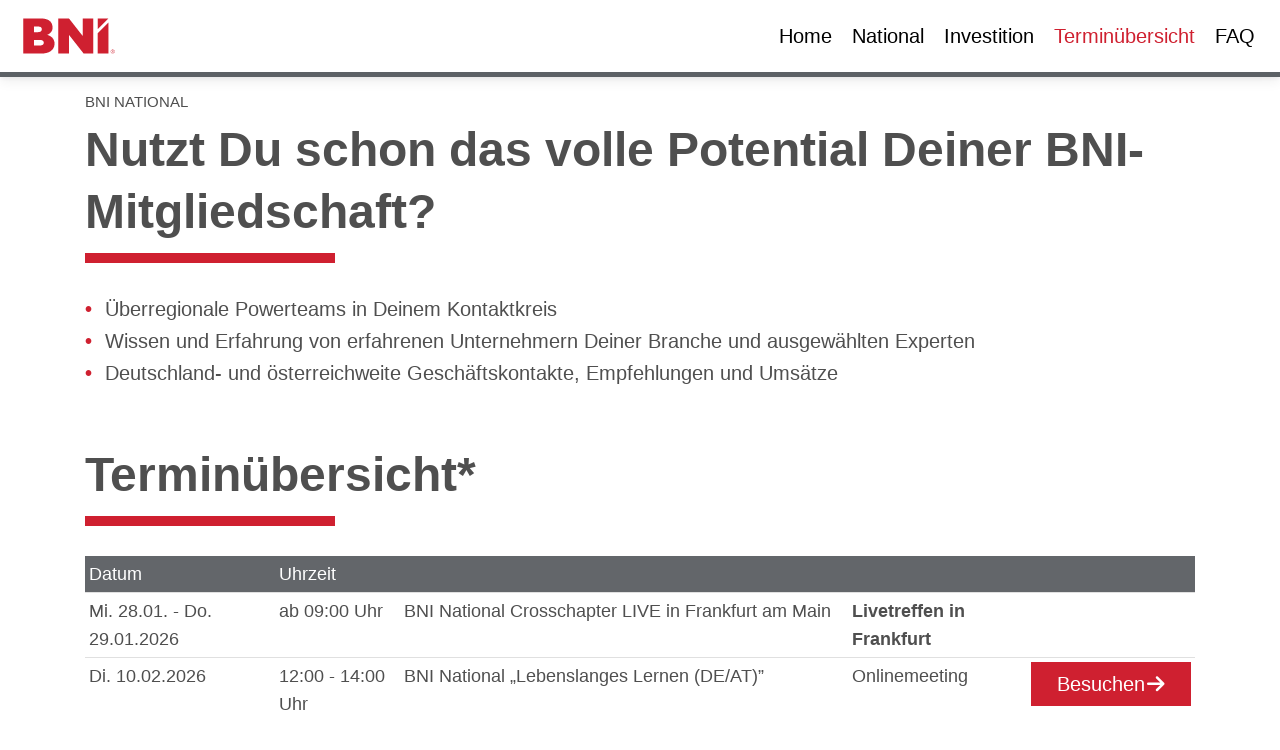

--- FILE ---
content_type: text/html; charset=utf-8
request_url: https://bnizweipunktnull.de/terminuebersicht/
body_size: 4508
content:


<!DOCTYPE html>
<html lang="de">

<head>
	<meta charset="utf-8">
	<meta http-equiv="X-UA-Compatible" content="IE=edge">
	<meta name="viewport" content="width=device-width, initial-scale=1">

<title>Terminübersicht</title>
<meta name="description" content="">
<meta name="robots" content="index, follow">
<link rel="alternate" hreflang="de" href="https://bnizweipunktnull.de/terminuebersicht/">
<link rel="canonical" href="https://bnizweipunktnull.de/terminuebersicht/">
	
    <link rel="shortcut icon" href="https://cdn.bniconnectglobal.com/new_template/assets/appicon/favicon.ico" type="image/ico">
	<link rel="shortcut icon" href="https://cdn.bniconnectglobal.com/new_template/assets/appicon/favicon.png" type="image/x-icon">

<!-- Apple mobile icons -->
    <link rel="apple-touch-icon" href="https://cdn.bniconnectglobal.com/new_template/assets/appicon/icon-57x57.png" sizes="57x57">
    <link rel="apple-touch-icon" href="https://cdn.bniconnectglobal.com/new_template/assets/appicon/icon-60x60.png" sizes="60x60">
    <link rel="apple-touch-icon" href="https://cdn.bniconnectglobal.com/new_template/assets/appicon/icon-72x72.png" sizes="72x72">
    <link rel="apple-touch-icon" href="https://cdn.bniconnectglobal.com/new_template/assets/appicon/icon-76x76.png" sizes="76x76">
    <link rel="apple-touch-icon" href="https://cdn.bniconnectglobal.com/new_template/assets/appicon/icon-114x114.png" sizes="114x114">
    <link rel="apple-touch-icon" href="https://cdn.bniconnectglobal.com/new_template/assets/appicon/icon-120x120.png" sizes="120x120">
    <link rel="apple-touch-icon" href="https://cdn.bniconnectglobal.com/new_template/assets/appicon/icon-128x128.png" sizes="128x128">
    <link rel="apple-touch-icon" href="https://cdn.bniconnectglobal.com/new_template/assets/appicon/icon-144x144.png" sizes="144x144">
    <link rel="apple-touch-icon" href="https://cdn.bniconnectglobal.com/new_template/assets/appicon/icon-152x152.png" sizes="152x152">
    <link rel="apple-touch-icon" href="https://cdn.bniconnectglobal.com/new_template/assets/appicon/icon-180x180.png" sizes="180x180">

<!-- iOS mobile icons and colors -->
    <meta name="theme-color" content="#FFFFFF">
    <link rel="icon" type="image/png" sizes="36x36" href="https://cdn.bniconnectglobal.com/new_template/assets/appicon/icon-36x36.png">
    <link rel="icon" type="image/png" sizes="48x48" href="https://cdn.bniconnectglobal.com/new_template/assets/appicon/icon-48x48.png">
    <link rel="icon" type="image/png" sizes="72x72" href="https://cdn.bniconnectglobal.com/new_template/assets/appicon/icon-72x72.png">
    <link rel="icon" type="image/png" sizes="96x96" href="https://cdn.bniconnectglobal.com/new_template/assets/appicon/icon-96x96.png">
    <link rel="icon" type="image/png" sizes="148x148" href="https://cdn.bniconnectglobal.com/new_template/assets/appicon/icon-144x144.png">
    <link rel="icon" type="image/png" sizes="192x192" href="https://cdn.bniconnectglobal.com/new_template/assets/appicon/icon-192x192.png">

<!-- Android mobile icons -->
    <link rel="icon" type="image/png" sizes="16x16" href="https://cdn.bniconnectglobal.com/new_template/assets/appicon/icon-16x16.png">
    <link rel="icon" type="image/png" sizes="32x32" href="https://cdn.bniconnectglobal.com/new_template/assets/appicon/icon-32x32.png">
    <link rel="icon" type="image/png" sizes="96x96" href="https://cdn.bniconnectglobal.com/new_template/assets/appicon/icon-96x96.png">
    <link rel="icon" type="image/png" sizes="128x128" href="https://cdn.bniconnectglobal.com/new_template/assets/appicon/icon-128x128.png">      

<!-- Windows mobile icons and colors -->
    <meta name="msapplication-TileColor" content="#FFFFFF">
    <meta name="msapplication-TileImage" content="https://cdn.bniconnectglobal.com/new_template/assets/appicon/icon-144x144.png">
<meta name="msapplication-TileColor" content="#cf2030">
<meta name="msapplication-TileImage" content="/ms-icon-144x144.png">
<meta name="theme-color" content="#cf2030">	
	
	<!-- Material Design Bootstrap -->
	<link rel="stylesheet" href="/mdb5/css/mdb.min.css">
	<link rel="stylesheet" href="/mdb5/plugins/css/all.min.css" />
	<!-- DataTables CSS -->
	<link rel="stylesheet" href="/mdb5/css/modules/datatable.min.css">
  	<!-- Font Awesome -->
	<link rel="stylesheet" href="/mdb5/fonts/fontawesome/css/all.css">

	<!-- Your custom styles (optional) -->
	<link href="/mdb5/css/bni20.css?v=5560" rel="stylesheet">
	
	<script type="text/javascript" src="/resources_bni/js/jquery.js"></script>

</head>

<body>

  <!-- Navbar -->
  <div class="navbar fixed-top navbar-expand-lg scrolling-navbar ">
    <div class="container-fluid">

      <!-- Brand -->
      <a class="navbar-brand" id="logo1" href="/"><img src="/resources/images/bni-logo.svg" alt="BNI"></a>
      <a class="navbar-brand" id="logo2" href="/"><img src="/resources/images/bni-logo.svg" alt="BNI"></a>

	  <button data-mdb-toggle="sidenav" data-mdb-target="#sidenav-1" class="navbar-toggler button-collapse" aria-controls="#sidenav-1" aria-haspopup="true">
		  <i class="fas fa-bars"></i>
	  </button>
		
	
	<ul class="navbar-nav">
		
			<li class="nav-item "><a class="nav-link" href="/">Home</a>
		</li>
			<li class="nav-item  dropdown multi-level-dropdown"><a class="nav-link" href="/national/">National</a>
				<ul class="dropdown-menu drop1 border-0 p-0 z-depth-1" aria-labelledby="navbarDropdownMenuLink">
								<li class="nav-item p-0"><a class="dropdown-item w-100 waves-effect waves-light" href="/national/national-chapter/">National Chapter</a>
								</li>
				</ul>
		</li>
			<li class="nav-item "><a class="nav-link" href="/investition/">Investition</a>
		</li>
			<li class="nav-item active "><a class="nav-link" href="/terminuebersicht/">Terminübersicht</a>
		</li>
			<li class="nav-item "><a class="nav-link" href="/faq/">FAQ</a>
		</li>
	</ul>

      </div>
    </div>
  <!-- Navbar -->

    <a name="top"></a>
<div class="headerabstand"></div>  <!--Main layout-->
  <main>
	<!-- SECTION -->
<div class="container textbild ">
			<div class="row">

		
			<div class="col-12 mb-4">
				
		<div class="einhead">BNI National</div>
		<h1>Nutzt Du schon das volle Potential Deiner BNI-Mitgliedschaft?</h1><ul><li>Überregionale Powerteams in Deinem Kontaktkreis</li><li>Wissen und Erfahrung von erfahrenen Unternehmern Deiner Branche und ausgewählten Experten</li><li>Deutschland- und österreichweite Geschäftskontakte, Empfehlungen und Umsätze</li></ul>
			</div>
	</div>
</div>
<div class="container textbild ">
	<div class="row">
		<div class="col-12 mb-4">
				
			<h1>Terminübersicht*</h1><p></p>
			<table class="table table-sm">
				<thead>
					<tr>
						<td>Datum</td><td>Uhrzeit</td><td></td><td></td><td></td>
					</tr>
				</thead>
				<tbody>
					<tr>
							<td>Mi. 28.01. - Do. 29.01.2026</td>
							<td>ab 09:00 Uhr</td>
							<td>BNI National Crosschapter LIVE in Frankfurt am Main</td>
							<td><strong>Livetreffen in Frankfurt</strong></td>
							<td></td>
							</tr>
							<tr>
							<td>Di. 10.02.2026 </td>
							<td>12:00 - 14:00 Uhr</td>
							<td>BNI National „Lebenslanges Lernen (DE/AT)”</td>
							<td>Onlinemeeting</td>
							<td><a class="button" href="/besucheranmeldung/?chapterId=95014" target="_blank">Besuchen</a></td>
							</tr>
							<tr>
							<td>Mi. 11.02.2026 </td>
							<td>10:00 - 12:00 Uhr</td>
							<td>BNI National „Wer gibt, gewinnt! (DE/AT)“</td>
							<td>Onlinemeeting</td>
							<td><a class="button" href="/besucheranmeldung/?chapterId=95002" target="_blank">Besuchen</a></td>
							</tr>
							<tr>
							<td>Do. 12.02.2026 </td>
							<td>12:00 - 14:00 Uhr</td>
							<td>BNI National „Tradition & Innovation (DE/AT)”</td>
							<td>Onlinemeeting</td>
							<td><a class="button" href="/besucheranmeldung/?chapterId=95003" target="_blank">Besuchen</a></td>
							</tr>
							<tr>
							<td>Di. 10.03.2026 </td>
							<td>12:00 - 14:00 Uhr</td>
							<td>BNI National „Lebenslanges Lernen (DE/AT)”</td>
							<td>Onlinemeeting</td>
							<td><a class="button" href="/besucheranmeldung/?chapterId=95014" target="_blank">Besuchen</a></td>
							</tr>
							<tr>
							<td>Mi. 11.03.2026 </td>
							<td>10:00 - 12:00 Uhr</td>
							<td>BNI National „Wer gibt, gewinnt! (DE/AT)“</td>
							<td>Onlinemeeting</td>
							<td><a class="button" href="/besucheranmeldung/?chapterId=95002" target="_blank">Besuchen</a></td>
							</tr>
							<tr>
							<td>Do. 12.03.2026 </td>
							<td>12:00 - 14:00 Uhr</td>
							<td>BNI National „Tradition & Innovation (DE/AT)”</td>
							<td>Onlinemeeting</td>
							<td><a class="button" href="/besucheranmeldung/?chapterId=95003" target="_blank">Besuchen</a></td>
							</tr>
							<tr>
							<td>Di. 14.04.2026 </td>
							<td>12:00 - 14:00 Uhr</td>
							<td>BNI National „Lebenslanges Lernen (DE/AT)”</td>
							<td>Onlinemeeting</td>
							<td><a class="button" href="/besucheranmeldung/?chapterId=95014" target="_blank">Besuchen</a></td>
							</tr>
							<tr>
							<td>Mi. 15.04.2026 </td>
							<td>10:00 - 12:00 Uhr</td>
							<td>BNI National „Wer gibt, gewinnt! (DE/AT)“</td>
							<td>Onlinemeeting</td>
							<td><a class="button" href="/besucheranmeldung/?chapterId=95002" target="_blank">Besuchen</a></td>
							</tr>
							<tr>
							<td>Do. 16.04.2026 </td>
							<td>12:00 - 14:00 Uhr</td>
							<td>BNI National „Tradition & Innovation (DE/AT)”</td>
							<td>Onlinemeeting</td>
							<td><a class="button" href="/besucheranmeldung/?chapterId=95003" target="_blank">Besuchen</a></td>
							</tr>
							<tr>
							<td>Do. 07.05.2026 </td>
							<td>12:00 - 14:00 Uhr</td>
							<td>BNI National „Tradition & Innovation (DE/AT)”</td>
							<td>Onlinemeeting</td>
							<td><a class="button" href="/besucheranmeldung/?chapterId=95003" target="_blank">Besuchen</a></td>
							</tr>
							<tr>
							<td>Di. 12.05.2026 </td>
							<td>12:00 - 14:00 Uhr</td>
							<td>BNI National „Lebenslanges Lernen (DE/AT)”</td>
							<td>Onlinemeeting</td>
							<td><a class="button" href="/besucheranmeldung/?chapterId=95014" target="_blank">Besuchen</a></td>
							</tr>
							<tr>
							<td>Mi. 13.05.2026 </td>
							<td>10:00 - 12:00 Uhr</td>
							<td>BNI National „Wer gibt, gewinnt! (DE/AT)“</td>
							<td>Onlinemeeting</td>
							<td><a class="button" href="/besucheranmeldung/?chapterId=95002" target="_blank">Besuchen</a></td>
							</tr>
							<tr>
							<td>Do. 11.06.2026 </td>
							<td>ab 09:00 Uhr</td>
							<td>BNI National Crosschapter LIVE im Rahmen der DAKON in Mainz</td>
							<td><strong>Livetreffen in Mainz</strong></td>
							<td> </td>
							</tr>
							<tr>
							<td>Mi. 22.07. - Do. 23.07.2026</td>
							<td>ab 09:00 Uhr</td>
							<td>BNI National Crosschapter LIVE in Frankfurt am Main</td>
							<td><strong>Livetreffen in Frankfurt</strong></td>
							<td> </td>
							</tr>
							<tr>
							<td>Di. 11.08.2026 </td>
							<td>12:00 - 14:00 Uhr</td>
							<td>BNI National „Lebenslanges Lernen (DE/AT)”</td>
							<td>Onlinemeeting</td>
							<td><a class="button" href="/besucheranmeldung/?chapterId=95014" target="_blank">Besuchen</a></td>
							</tr>
							<tr>
							<td>Mi. 12.08.2026 </td>
							<td>10:00 - 12:00 Uhr</td>
							<td>BNI National „Wer gibt, gewinnt! (DE/AT)“</td>
							<td>Onlinemeeting</td>
							<td><a class="button" href="/besucheranmeldung/?chapterId=95002" target="_blank">Besuchen</a></td>
							</tr>
							<tr>
							<td>Do. 13.08.2026 </td>
							<td>12:00 - 14:00 Uhr</td>
							<td>BNI National „Tradition & Innovation (DE/AT)”</td>
							<td>Onlinemeeting</td>
							<td><a class="button" href="/besucheranmeldung/?chapterId=95003" target="_blank">Besuchen</a></td>
							</tr>
							<tr>
							<td>Di. 08.09.2026 </td>
							<td>12:00 - 14:00 Uhr</td>
							<td>BNI National „Lebenslanges Lernen (DE/AT)”</td>
							<td>Onlinemeeting</td>
							<td><a class="button" href="/besucheranmeldung/?chapterId=95014" target="_blank">Besuchen</a></td>
							</tr>
							<tr>
							<td>Mi. 09.09.2026 </td>
							<td>10:00 - 12:00 Uhr</td>
							<td>BNI National „Wer gibt, gewinnt! (DE/AT)“</td>
							<td>Onlinemeeting</td>
							<td><a class="button" href="/besucheranmeldung/?chapterId=95002" target="_blank">Besuchen</a></td>
							</tr>
							<tr>
							<td>Do. 10.09.2026 </td>
							<td>12:00 - 14:00 Uhr</td>
							<td>BNI National „Tradition & Innovation (DE/AT)”</td>
							<td>Onlinemeeting</td>
							<td><a class="button" href="/besucheranmeldung/?chapterId=95003" target="_blank">Besuchen</a></td>
							</tr>
							<tr>
							<td>Mi. 14.10. - Do. 15.10.2026</td>
							<td>ab 09:00 Uhr</td>
							<td>BNI National Crosschapter LIVE auf Mallorca</td>
							<td><strong>Livetreffen auf Mallorca</strong></td>
							<td> </td>
							</tr>
							<tr>
							<td>Di. 10.11.2026 </td>
							<td>12:00 - 14:00 Uhr</td>
							<td>BNI National „Lebenslanges Lernen (DE/AT)”</td>
							<td>Onlinemeeting</td>
							<td><a class="button" href="/besucheranmeldung/?chapterId=95014" target="_blank">Besuchen</a></td>
							</tr>
							<tr>
							<td>Mi. 11.11.2026 </td>
							<td>10:00 - 12:00 Uhr</td>
							<td>BNI National „Wer gibt, gewinnt! (DE/AT)“</td>
							<td>Onlinemeeting</td>
							<td><a class="button" href="/besucheranmeldung/?chapterId=95002" target="_blank">Besuchen</a></td>
							</tr>
							<tr>
							<td>Do. 12.11.2026 </td>
							<td>12:00 - 14:00 Uhr</td>
							<td>BNI National „Tradition & Innovation (DE/AT)”</td>
							<td>Onlinemeeting</td>
							<td><a class="button" href="/besucheranmeldung/?chapterId=95003" target="_blank">Besuchen</a></td>
							</tr>
							<tr>
							<td>Di. 15.12.2026 </td>
							<td>12:00 - 14:00 Uhr</td>
							<td>BNI National „Lebenslanges Lernen (DE/AT)”</td>
							<td>Onlinemeeting</td>
							<td><a class="button" href="/besucheranmeldung/?chapterId=95014" target="_blank">Besuchen</a></td>
							</tr>
							<tr>
							<td>Mi. 16.12.2026 </td>
							<td>10:00 - 12:00 Uhr</td>
							<td>BNI National „Wer gibt, gewinnt! (DE/AT)“</td>
							<td>Onlinemeeting</td>
							<td><a class="button" href="/besucheranmeldung/?chapterId=95002" target="_blank">Besuchen</a></td>
							</tr>
							<tr>
							<td>Do. 17.12.2026 </td>
							<td>12:00 - 14:00 Uhr</td>
							<td>BNI National „Tradition & Innovation (DE/AT)”</td>
							<td>Onlinemeeting</td>
							<td><a class="button" href="/besucheranmeldung/?chapterId=95003" target="_blank">Besuchen</a></td>
							</tr>
							       	
				</tbody>
			</table>
			<p><br></p>
			<p>* Es handelt sich hierbei um voraussichtliche Termine. BNI behält sich das Recht vor diese bei Notwendigkeit anzupassen.</p>
		</div>
	</div>
</div>
  </main>
  <!--Main layout-->
	<section class="bildteaser mt-5">
		<div class="container">
			<div class="row">
				<div class="col-12 col-md-4">
					<div class="card">
						<img class="content w-100" src="/media/content13./bild1.jpg" alt=""><div class="bildteasertext">Gewinnen Sie gezielt hochwertige Kontakte im eigenen Kontaktkreis als Partner.</div>
					</div>
				</div>
				<div class="col-12 col-md-4">
					<div class="card">
						<img class="content w-100" src="/media/content13./bild2.jpg" alt=""><div class="bildteasertext">Profitieren Sie von einem intensiven Austausch und den Erfahrungen von KollegInnen</div>
					</div>
				</div>
				<div class="col-12 col-md-4">
					<div class="card">
						<img class="content w-100" src="/media/content13./bild3.jpg" alt=""><div class="bildteasertext">Steigern Sie den Wert jeder Empfehlung, durch überregionales netzwerken.</div>
					</div>
				</div>
			</div>
		</div>	
	</section>	
	
	<section class="upgrade py-5">
		<div class="container text-center">
			<div class="row">
				<div class="col-12">
					<div class="card">
						<div class="row">
							<div class="col-12">
								<h2>Wir schaffen Lösungen für<br />Ihre Organisation und Ihr Unternehmen!</h2>
								<h3>BNI National</h3>		
							</div>							<div class="col-12">
								<a class="button" href="/anmeldung-national/" >Jetzt auf BNI National upgraden </a>
							</div>
						</div>
					</div>
				</div>
			</div>
		</div>
	</section>	
			<div class="kontaktbild"> <img class="w-100" src="/media/content/kontakt.jpg">
		<div class="kontakthead">
			<div class="container">
				<div class="row">
					<div class="col-12 col-md-8">
						<h2>Haben Sie noch Fragen?<br />Dann schreiben Sie uns einfach</h2>
					</div>
				</div>
			</div>
		</div>
	</div>
	<div class="container mb-5 wow fadeIn">
		<form action="/kontakt/#kontaktform" method="post" class="kontaktform" enctype="multipart/form-data">
			<div class="row">
				<div class="col-12 col-md-6">
					<div class="form-outline mb-3">
						<input class="form-control" name="name" type="text" id="name-field" value="" required />
						<label class="form-label" for="name-field">Name</label>
					</div>
				</div>
				<div class="col-12 col-md-6">
					<div class="form-outline mb-3">
						<input class="form-control" name="email" type="email" id="email-field-" value="" required />
						<label class="form-label" for="email-field">E-Mail</label>
					</div>
				</div>
				<div class="col-12 col-md-6">
					<div class="form-outline mb-3">
						<input class="form-control" name="telefon" type="text" id="telefon-field" value="" />
						<label class="form-label" for="telefon-field">Telefon</label>
					</div>
				</div>
				<div class="col-12 col-md-6">
					<div class="form-outline mb-3">
						<input class="form-control" name="plz" type="text" id="plz-field" value="" required />
						<label class="form-label" for="plz-field">Ihre PLZ</label>
					</div>
				</div>
				<div class="col-12">
					<div class="form-outline mb-3">
						<textarea class="form-control" name="message" rows="3" id="message-field" required ></textarea>
						<label class="form-label" for="message-field">Ihr Anliegen</label>
					</div>
				</div>
				<div class="col-12 col-xl-6">
					<div class="form-outline mb-3">
						<input class="form-control" name="seck" type="text" id="seck-field" value="" required />
						<label class="form-label" for="seck-field">Bitte hier das Wort 'BNI' eintragen.</label>
					</div>
				</div>
				<div class="col-12">
					<div class="form-check mb-3">
					  <input class="form-check-input" type="checkbox" name="privacy_policy" value="1" id="flexCheckprivacy" required />
					  <label class="form-check-label" for="flexCheckprivacy">Ja, ich habe die <a href="https://bni.de/de/datenschutz" target="_blank">Datenschutzerklärung</a> zur Kenntnis genommen und erteile die Einwilligung in die Erhebung und Nutzung meiner vorstehend eingegebenen Daten. </label>
					</div>

					<div class="text-center">
						<button class="btn btn-primary" type="submit" name="rex_yform_submit" value="Speichern">Senden <i class="fas fa-arrow-right"></i></button>
						<input type="hidden" name="action" value="send" />
					</div>
				</div>
			</div>
		</form>
		<div class="row">
			<div class="col-12 text-center textfooter">
				<hr class="footerhr" />
				Das BNI Business Upgrade.
			</div>
		</div>
		<div class="row">
			<div class="col-12">
				<span class="sub">*Es handelt sich um ein Pilotprojekt. Namen und auch einige Produkteigenschaften können sich noch verändern.</span>
			</div>
		</div>
	</div>	
		
	
  <!--Footer-->
  <footer class="page-footer mt-4 py-3">

    <div class="container">
	<div class="row">
    <div class="col-12 text-center">
      <a href="/impressum/" target="_blank">Impressum</a> &nbsp; <a href="https://bni.de/de/datenschutz" target="_blank">Datenschutz</a>
    </div>
    </div>

    </div>

  </footer>
  <!--/.Footer-->

	<!-- Javascripts -->
	<script type="text/javascript" src="/mdb5/js/mdb.min.js"></script>
	<!-- DataTables JS -->
  <!-- Initializations -->
  <script type="text/javascript">
    // Animations initialization
   

$(document).ready(function() {
	$('#uid1').hide();
	$('#uid2').hide();
    // Holen Sie sich eine Referenz zur Checkbox und zum Anzeige-Element
    const checkbox = document.getElementById('field-uidja');

    // Fügen Sie einen Event-Handler für das Ändern der Checkbox hinzu
    checkbox.addEventListener('change', function() {
        // Überprüfen Sie den aktuellen Zustand der Checkbox
        if (checkbox.checked) {
			$('#uid1').show();
			$('#uid2').show();
			$("[name='uid']").attr("required", true);
           //console.log('Ausgewählt');
        } else {
			$('#uid1').hide();
			$('#uid2').hide();
			$("[name='uid']").attr("required", false);
           //console.log('Nicht ausgewählt');
        }
    });

	// Der Button wird mit JavaScript erzeugt und vor dem Ende des body eingebunden.
	var back_to_top_button = ['<div class="totop"><a href="#top" class="toplinkbutton back-to-top"><i class="fa fa-angle-double-up" aria-hidden="true"></i></a></div>'].join("");
	$("body").append(back_to_top_button)

	// Der Button wird ausgeblendet
	$(".back-to-top").hide();

	// Funktion für das Scroll-Verhalten
	$(function () {
		$(window).scroll(function () {
			if ($(this).scrollTop() > 200) { // Wenn 100 Pixel gescrolled wurde
				$('.back-to-top').fadeIn();
			} else {
				$('.back-to-top').fadeOut();
			}
		});

		$('.back-to-top').click(function () { // Klick auf den Button
			$('body,html').animate({
				scrollTop: 0
			}, 800);
			return false;
		});
	});	

	$('.carousel').carousel({
	interval: 7000,
		pause: false
	})
	
	/*// SideNav Button Initialization
	$('.button-collapse').sideNav({
	edge: 'left', // Choose the horizontal origin
	closeOnClick: false, // Closes side-nav on &lt;a&gt; clicks, useful for Angular/Meteor
	breakpoint: 1440, // Breakpoint for button collapse
	MENU_WIDTH: 240, // Width for sidenav
	timeDurationOpen: 300, // Time duration open menu
	timeDurationClose: 200, // Time duration open menu
	timeDurationOverlayOpen: 50, // Time duration open overlay
	timeDurationOverlayClose: 200, // Time duration close overlay
	easingOpen: 'easeOutQuad', // Open animation
	easingClose: 'easeOutCubic', // Close animation
	showOverlay: true, // Display overflay
	showCloseButton: false // Append close button into siednav
	});// SideNav Scrollbar Initialization*/
	var sideNavScrollbar = document.querySelector('.custom-scrollbar');
	var ps = new PerfectScrollbar(sideNavScrollbar);	
	});
	  
	$(function(){

	  $(".sticky-content").sticky({
		topSpacing: 50,
		zIndex: 2,
		stopper: "#footer",
	  });

	});
	  
var shrinkHeader = 1200;
  $(window).scroll(function() {
    var scroll = getCurrentScroll();
      if ( scroll >= shrinkHeader ) {
           //$('.sidenavi').addClass('fest');
        } else {
            //$('.sidenavi').removeClass('fest');
        }
  });
function getCurrentScroll() {
    return window.pageYOffset || document.documentElement.scrollTop;
    }	  
	  

	</script>		      
</body>

</html>


--- FILE ---
content_type: text/css
request_url: https://bnizweipunktnull.de/mdb5/css/bni20.css?v=5560
body_size: 5617
content:
/* Necessary for full page carousel*/
html,
body,
header,
.view {
  	height: 100%;
	font-size: 20px;
}
body {
    background: #FFF;
    background-size: cover;
    background-position: center center;
    background-attachment: fixed;
    min-height: 100.2%;
	font-family: Arial, Helvetica, "sans-serif"
}

#freshworks-container::before{
	content: 'Mit Klick auf den Hilfe-Button stimme ich der Datenübertragung zu.';
	height: 100px;
	width: 140px;
	right: 22px;
    bottom: 28px;
    position: fixed;	
	background: #fff; 
	color: #cf2030;
	z-index: 21474830;
    visibility: visible;
	border-radius: 5px;
	font-size: 12px;
	padding: 0 5px;
	border:1px solid #cf2030;
}
.text-right{ text-align: right;}

.blue-gold {
    color: #cf2030!important;
}
.lightblue-text {
    color: #dfedf8!important;
}
.yellow-text {
    color: #C1002B!important;
}

.mt-5, .my-5 {
    margin-top: 45px!important;
}

.btn.notransform{ text-transform: none !important;}

.bg_lightblue{ background: #dfedf8; padding-top: 30px; padding-bottom: 15px;}
.bg_lightblue1{ background: #dfedf8;}
.bg_lightyellow{  background: #C1002B; padding-top: 15px; margin-bottom: 15px;}
.bg_gold{ background: #cf2030; color: #fff; padding-top: 15px; margin-bottom: 15px;}

.btn-info {
    background-color: #cf2030!important;
    color: #fff;
}
.btn-info:hover,
.btn-info:focus {
    background-color: #C1002B!important;
    color: #fff;
}

.bni {
    background-color: #cf2030 !important;
}

.bildicon{
	width: 40%;
	margin-left: auto;
	margin-right: auto;
}

.downloads{
	font-size:0.8rem;
}
.icon{
	font-size: 3rem;
}
.icon img{
	width: 100%;
}
.imageicon{
	border: 1px solid #4f4f4f;
	padding-top: 3px;
	padding-bottom: 3px;
	text-align: center;
}

hr {
    margin-top: 1rem;
    margin-bottom: 1rem;
    border: 0;
    border-top: 1px solid #cf2030!important;
}
a {
    cursor: pointer;
    color: #cf2030;
}
a:hover,
a:focus {
    cursor: pointer;
    color: #C1002B;
}

.einhead, .bildtext{ font-size: 15px; text-transform: uppercase;}

.h1, h1 ,
.h2, h2 {
   font-size: 48px;
    line-height: 1.3;
	display: block;
    margin: 0 0 30px 0;
    padding: 5px 0 20px 0;
    font-weight: 700;
    position: relative;
}
h1:after,
h2:after {
    content: '';
    position: absolute;
    bottom: 0;
    left: 0;
    width: 250px;
    height: 10px;
    background: #cf2030;
}
.h3, h3 {
    font-size: 1rem;
	font-weight: 700;
	color: #292727;
	padding-bottom: 20px;
}
.h4, h4 {
    font-size: 1.2rem;
	color: #292727!important;
}
h4 span {
    font-size: 1.2rem;
	color: #cf2030!important;
}

b, strong {
    font-weight: 700;
}

main ol, main ul {
    margin-top: 0;
    padding-left: 1rem;
}
sub {
    bottom: 0em;
}

sub, .sub, sup, .sup {
    font-size: .55em;
}
.table th {
    font-weight: 900;
}
.anmerkung{
	font-size: 0.8rem;
}

.headerabstand{
	height: 90px;
	width: 100%;
}

thead {
    background: #63666a;
    color: #fff;
}
.table-sm>:not(caption)>*>* {
    padding: 0.2rem;
}

main ul li {
  list-style: none;
}
main ul li::before {
  content: "\2022";  /* Add content: \2022 is the CSS Code/unicode for a bullet */
  color: #cf2030; /* Change the color */
  font-weight: bold; /* If you want it to be bold */
  display: inline-block; /* Needed to add space between the bullet and the text */ 
  width: 1em; /* Also needed for space (tweak if needed) */
  margin-left: -1em; /* Also needed for space (tweak if needed) */
}

.navbar.scrolling-navbar {
    background-color: rgba(255,255,255,1);
    border-bottom: 5px solid #5C6165;
    padding-top: 5px!important;
    padding-bottom: 5px!important;
}

.breadcrumb {
    padding: .75rem 1rem;
    margin-bottom: 1rem;
    background-color: #dfedf8;
    border-radius: 0;
}

.btn{ border-radius: 0;}
.btn-check:focus+.btn-primary, .btn-check:focus-visible+.btn-primary, .btn-primary:focus {
    box-shadow: 0 8px 9px -4px rgba(59,113,202,.3), 0 4px 18px 0 rgba(59,113,202,.2);
    background-color: #cf2030;
}
.btn:hover {
    color: #cf2030;
    background-color: #ffffff;
    border-color: #cf2030;
}

.navbar {
  background-color:rgba(255,255,255,0.90);
}

.navbar-nav{ padding-left: 50px;}

.navbar-brand{}
.navbar-brand img{
	height: 50px;
}

.top-nav-collapse {
    background-color:rgba(255,255,255,0.90);
}

.sidenav-backdrop {
    z-index: 1029;
}

.sidenav-link {
    font-size: 1rem;
    padding: 1rem 1.5rem;
    height: 2rem;
}
.sidenav-menu .button-collapse{
    margin: 1rem 1.5rem;
}

.page-footer {
    bottom: 0;
    color: #fff!important;
    background-color: #cf2030!important;
}

footer.page-footer {
}
footer.page-footer a {
    color: #fff!important;
}
footer.page-footer a.btn {
    color: #fff!important;
}
.navbar .breadcrumb .nav-item .nav-link, .navbar .navbar-nav .nav-item .nav-link {
    color: #000000;
	font-size: 16px;
	padding-right: 0.5rem;
    padding-left: 0.5rem;
}

.navbar .breadcrumb .nav-item .nav-link:hover, .navbar .navbar-nav .nav-item .nav-link:hover ,
.navbar .breadcrumb .nav-item.active>.nav-link, .navbar .navbar-nav .nav-item.active>.nav-link {
	color: #cf2030;
}

.nav-item {
	position: relative;
}

.dropdown-menu {
    position: absolute;
    top: 100%;
    left: 0;
    z-index: 1000;
    display: none;
    float: left;
    min-width: 10rem;
    padding: 0;
    margin: 0;
    font-size: 1rem;
    color: #212529;
    text-align: left;
    list-style: none;
    background-color: #fff;
    background-clip: padding-box;
    border: 1px solid rgba(0,0,0,.15);
    border-radius: 0;
}
.navbar .dropdown-menu a {
    padding: 5px 10px;
	margin: 0;
    font-size: .8rem;
    font-weight: 300;
    color: #212529;
}

.navbar .dropdown-menu .nav-item .nav-link {
    color: #000;
	font-size: 1rem;
	padding-right: 1rem;
    padding-left: 1rem;
}

.navbar .dropdown.multi-level-dropdown .dropdown-menu .dropdown-item{ margin: 0;}
.navbar .dropdown.multi-level-dropdown .dropdown-menu .dropdown-item:hover{
	background: #fff;
}
.navbar .dropdown.multi-level-dropdown .dropdown-menu .dropdown-item:hover,
.nav-item a:hover, 
.dropdown-item.active, .dropdown-item:active,
.navbar .dropdown-menu a:hover,
.navbar .dropdown-menu a:focus {
    color: #000!important;
}

.dropdown-item{
    background-color: #fff;
    color: #212529;
}
.dropdown-item.active,
.dropdown-item .active{
    background-color: #dfedf8;
    color: #212529;
}
.dropdown-item:hover{
    background-color: #dfedf8!important;
    color: #212529;
}

.nav-item:hover .drop1 {
    position: absolute!important;
	display: block !important;
	top: 41px;
	z-index: 999;
}
.dropdown-item:hover .drop2 {
    position: absolute!important;
	display: block !important;
	top: 41px;
	z-index: 999;
}
.navbar-toggler {
    padding: .25rem .75rem;
    font-size: 1.25rem;
    line-height: 1;
    background-color: #cf2030;
    border: 1px solid #fff;
    border-radius: .25rem;
}
.navbar-toggler i {
	color: #fff;
}

.card-header {
    background-color: #cf2030;
    color: #fff;
}
.card-header h2 {
    font-size: 40px;
    line-height: 1.3;
    display: block;
    margin: 0 0 0px 0;
    padding: 0;
    font-weight: 700;
    position: relative;
}
.card-header h2:after {
    content: '';
    position: absolute;
    bottom: 0;
    left: 0;
    width: 0px;
    height: 0px;
    background: none;
}

@media (min-width: 1200px){
legend {
    font-size: 1rem;
}
}
.sidenav-primary .sidenav-link.active {
    color: #C1002B;
}

.rgba-white-strong, .rgba-white-strong:after {
    background-color: #FFFCF5;}

.linkcol-head{
	position: relative;
}

.mitgliederliste .table{
	font-size: 0.8rem;
}


.border-light {
    border-color: #cf2030!important;
}

/* Carousel*/
.carousel,
.carousel-item,
.carousel-item.active {
  height: 100%;
}
.carousel-inner {
  height: 100%;
}

.introvideo{
	position: relative;
}

.carousel h2{
	color: #fff!important;
	font-size: 3rem;
}
.lead {
    font-size: 1.5rem;
    font-weight: 300;
}
.carousel .mask{
	background-color: rgba(0,0,0,0.3);
}
.introvideo .mask .seitenname,
.carousel .mask .seitenname{
	width: 100%;
	background: rgb(255,255,255);
	background: linear-gradient(90deg, rgba(255,255,255,1) 0%, rgba(255,255,255,1) 50%, rgba(255,255,255,0) 50%, rgba(255,255,255,0) 100%);
	position: absolute;
	bottom: 0px; left: 0px;
	color: #cf2030; 
	font-size: 35px;
	font-weight: bold;
}
.introvideo .mask .seitenname .col-12, .carousel .mask .seitenname .col-md-6,
.carousel .mask .seitenname .col-12, .carousel .mask .seitenname .col-md-6{
	padding-top: 20px;
	padding-bottom: 20px;
	text-transform: uppercase;
}
.introvideo .mask .seitenname_2,
.carousel .mask .seitenname_2{
	width: 100%;
	background: rgb(188,190,191);
	background: linear-gradient(90deg, rgba(188,190,191,1) 0%, rgba(188,190,191,1) 50%, rgba(92,97,101,1) 50%, rgba(92,97,101,1) 100%);	position: absolute;
	bottom: 0px; left: 0px;
	font-weight: bold;
}
.introvideo .mask .seitenname_2 .col-12, .carousel .mask .seitenname_2 .col-md-6,
.carousel .mask .seitenname_2 .col-12, .carousel .mask .seitenname_2 .col-md-6{
	padding-top: 20px;
	padding-bottom: 20px;
}
.introvideo .mask .seitenname_2 .s1,
.carousel .mask .seitenname_2 .s1{
	background: #BCBEBF;
}
.introvideo .mask .seitenname_2 .s2,
.carousel .mask .seitenname_2 .s2{
	background: #5C6165;
    color: #fff!important;
}

.introvideo .mask .titeltext,
.carousel .mask .titeltext{
	width: 100%;
	height: 50%;
}
.introvideo .mask .titeltext .row,
.introvideo .mask .titeltext .container,
.carousel .mask .titeltext .container,
.carousel .mask .titeltext .row{
	height: 100%;
}
.introvideo .mask .titeltext .card,
.carousel .mask .titeltext .card{
	border: 10px solid #cf2030;
	border-radius: 0;
	background: none;
	color: #cf2030;
	text-align: center;
	padding: 30px 30px;
	position: relative;
	height: 100%;
	font-weight: bold;
}
.introvideo .mask .titeltext .card .titel,
.carousel .mask .titeltext .card .titel{
	color: #fff;
	text-align: right;
	position: absolute;
	right: 20px;
	top: 40%;
	line-height: 1.1;
	width: 300%;
	font-size: 2.8rem;
}



.carousel-multi-item .carousel-indicators li {
    height: 0.625rem;
    width: 0.625rem;
    max-width: 0.625rem;
    background-color: #cf2030!important;
    margin-bottom: -3.75rem;
}
.carousel-multi-item .carousel-indicators .active {
    height: 0.625rem;
    width: 0.625rem;
    max-width: 0.625rem;
    background-color: #cf2030;
    border-radius: 50%;
}

.card:hover {
    box-shadow: 0 2px 20px 0 rgba(0,0,0,.16), 0 2px 30px 0 rgba(0,0,0,.12);
    border: 0;
	transition-property: box-shadow;
	transition-duration: 1s;
	transition-delay: 0s;
}

a .nolink{
	color:#212529;
}

.textbild .col-12 { position: relative;}
.bottombild{ position: absolute; bottom: 0px;margin-bottom: 1rem;
width: calc(100% - 2 * var(--mdb-gutter-x)*0.5)}

.headcenter h2{
	font-size: 62px;
	font-weight: bold;
	color: #cf2030!important;
}
.headcenter h2::after{
	content: '';
	background: none;
}
.headcenter h3{
	background: #cf2030!important;
	color: #fff;
	padding: 10px 40px;
	display: inline-block;
}



.zitat{
	font-size: 1.3rem;
}
.zitat p{
	padding-top: 40px;
}
.zitat .quote-fa{
	padding-top: 30px;
}

.teaserbild{
	width: 100%;
}

.teaserlink{
	width: 100%;
	display: block;
	padding: 15px;
	background: #cf2030;
	color: #fff;
	text-align: center;
	text-transform: uppercase;
}
.teaserlink:hover{
	width: 100%;
	display: block;
	padding: 15px;
	background: #cf2030;
	color: #fff!important;
}

.blogteaser{
	border-bottom: 1px solid #dfedf8;
	margin-bottom: 15px;
}

.quote-fa{
	font-size: 2rem;
}

.quote{ font-style: italic;
}

.leitung{
	text-transform: uppercase;
}

.dakonanmeldung h2{ margin: 15px;}
.dakonanmeldung .card .row{ margin: 15px;}
.dakonanmeldung .card p{ margin: 0 15px 15px 15px;}
legend{ margin: 15px 0; padding: 0 15px; background: #cf2030; color: #fff;}

.teilnehmercard{ border: 1px solid #cf2030;}

.form-check-input[type=checkbox] {
    margin-right: 5px;
}

.youtube{
background: #cf2030;
background: linear-gradient(180deg, rgba(255,255,255,1) 0%, rgba(255,255,255,1) 75%, rgba(207,32,48,1) 75%, rgba(207,32,48,1) 100%);	
}
.youtube .youtubecol{
	position: relative;
}
.youtube .youtubetext{
	position: absolute;
	bottom: 25px;
	padding-right: 60px;
	width: 100%;
	color: #fff;
	line-height: 1.1;
	font-size: 0.7rem;
	text-transform: uppercase;
	
}
.youtube .youtubecol{
	
}
.film236{ /*Expert*/
	margin-top: -270px;
}
.film237{ /*National*/
	margin-top: -150px;
}

.pin{ position: relative;}
.pintext{ width: 50%; font-size: 0.6rem; line-height: 1.1; position: absolute; bottom: 0px; left: 0px;}
.pinbild{ width: 80%; text-align: right;}
.pinbild img{ width: 35%;}

.btn-primary {
    color: #fff;
    background-color: #cf2030;
}

.totop {
    position: fixed;
    bottom: 60px;
    font-size: 20px;
    width: 45px;
    height: 45px;
    overflow: hidden;
    right: 0px;
	z-index: 99;
}

.totop a {
    width: 45px;
    height: 45px;
    text-align: center;
    background: #cf2030;
    display: inline-block;
    margin-top: 0;
    color: #fff;
    padding-top: 7px;
    border: 1px solid #cf2030;
    border-right: none;
	border-radius: 50%;
}

a.button {
    display: inline-block;
    margin: 0;
    padding: 10px 45px 10px 25px;
    border-radius: 0px;
    background-color: #cf2030;
    font-size: 1rem;
    line-height: 22px;
    color: #fff;
    text-decoration: none;
    border: 1px solid #cf2030;
    min-width: 130px;
	width: 100%;
	transition: background-color 1s, color 1s;
	position: relative;
}
a.button::after {
	font-family: 'Font Awesome 6 Free';
    font-weight: 900;
	content: "\f061";
	position: absolute;
	right: 25px;
	top: 50%;
	transform: translate(0, -50%);
}
a.button:hover {
    background-color: #ffffff;
    color: #cf2030;
	transition: background-color 1s, color 1s;
}
[class^=ico-], [class*=" ico-"] {
    font-family: bni!important;
    speak: none;
    font-style: normal;
    font-weight: 400;
    font-variant: normal;
    text-transform: none;
    line-height: 1;
    -webkit-font-smoothing: antialiased;
    -moz-osx-font-smoothing: grayscale;
}
.form-check-input:disabled~.form-check-label, .form-check-input[disabled]~.form-check-label {
    opacity: 1;
}

.card.trainingsteaser{
}
.trainingsteaser .card-header{
	background: #cf2030;
	color: #fff;
	font-size: 2rem;
	border: 5px solid #cf2030;
}
.trainingsteaser .card-body{
	border: 5px solid #cf2030;
}

.nav-tabs .nav-item.show .nav-link, .nav-tabs .nav-link.active {
    color: #292727;
    border-color: #cf2030;
}
.nav-tabs .nav-link {
    border-width: 0 0 5px;
    font-weight: 700;
    font-size: 1.50rem;
}
.tab-content>.tab-pane {
    border: 1px solid #cf2030;
    padding: 0 15px 15px 15px;
}
.card {
    height: 100%;
}

.bni20 .card{
	
}

.teaser{ 
	background: #ECECEC;
	padding: 30px 0;
}
.teaser .card{ border: 10px solid #cf2030;
	border-radius: 0;
	padding: 30px 30px 90px 30px;
	position: relative;
}
.teaser .card.abstandplus{ 
	padding: 30px 30px 140px 30px;
}
.teaser .card.abstandplus1{ 
	padding: 30px 30px 190px 30px;
}
.teaser .card .teaserhead{
	font-size: 25px;
	font-weight: bold;
}
.teaser .card .button{
	border-radius: 0;
	position: absolute;
	bottom: 30px; 
	width: calc(100% - 60px);
	font-size: 21px;
}
.teaser .card .buttonplus{
	bottom: 90px;
}

.teaser .card .buttonplus {
    background-color: #ffffff;
    color: #cf2030;
	transition: background-color 1s, color 1s;
}
.teaser .card .buttonplus:hover {
    background-color: #cf2030;
    color: #fff;
    border: 1px solid #cf2030;
}



.teaser .card .buttonplus1{
	bottom: 150px;
}
.teaser .s1 .card{
	background: #fff;
}
.teaser .s2 .card{
	background: #BCBEBF;
}
.teaser .s3 .card{
	background: #5C6165;
	color: #fff!important;
}

 .bni20teaser .card {
    padding-bottom: 190px !important;
}
.bni20teaser .card .button {
    bottom: 100px;
}
.bni20teaser .card .buttonplus {
    bottom: 170px;
}
.bni20teaser .card .buttonupgrade {
    bottom: 10px;
}

 .bni20teaser .s2 .card .button,
 .bni20teaser .s3 .card .button {
    font-size: 18px;
    background-color: #ffffff;
    color: #cf2030;
}
 .bni20teaser .s2 .card .button:hover,
 .bni20teaser .s3 .card .button:hover {
   background-color: #cf2030;
    color: #ffffff;
    border: 1px solid #cf2030;
}
.bni20teaser .s2 .card .buttonplus,
.bni20teaser .s3 .card .buttonplus {
    font-size: 30px;
    background-color: #cf2030;
    color: #ffffff;
}

.bni20teaser .s2 .card .buttonplus:hover,
.bni20teaser .s3 .card .buttonplus:hover {
    background-color: #fff;
    color: #cf2030;
    border: 1px solid #cf2030;
}

.bni20teaser .s1 .card .buttonplus{
    font-size: 21px;
    background-color: #cf2030;
    color: #ffffff;
}

.bni20teaser .s1 .card .buttonplus:hover {
    background-color: #fff;
    color: #cf2030;
    border: 1px solid #cf2030;
}


/*.bni20teaser .s1 a.button {
    background-color: #ffffff;
    color: #cf2030;
}
.bni20teaser .s1 a.button:hover {
   background-color: #cf2030;
    color: #ffffff;
    border: 1px solid #cf2030;
}*/

.teamteaser{ 
	background: #ECECEC;
	padding: 30px 0;
}
.teamteaser .card .teaserhead{
	font-size: 18px;
	font-weight: bold;
	text-align: center;
}
.teamteaser .card-body{
	font-size: 15px;
	padding: 10px;
}
.teamteaser .card .button{
	border-radius: 0;
	position: absolute;
	bottom: 30px; 
	width: calc(100% - 60px);
	font-size: 21px;
}

.teamteaser .card .buttonplus {
    background-color: #ffffff;
    color: #cf2030;
	transition: background-color 1s, color 1s;
}
.teamteaser .card .buttonplus:hover {
    background-color: #cf2030;
    color: #fff;
    border: 1px solid #cf2030;
}

.teamteaser .smlink {
    background-color: #cf2030;
    color: #fff;
	padding: 5px; margin: 3px;
}



.teamteaser .card .buttonplus1{
	bottom: 150px;
}
.teamteaser .s1 .card{
	background: #fff;
}






.uebersicht h3{
	color: #cf2030;
	font-weight: bold;
	font-size: 30px;	
}
.uebersicht th, .uebersicht td{
	text-align: center;
	border-left: 1px solid rgba(0,0,0,0.1);
}
.uebersicht th:first-child, .uebersicht td:first-child{
	text-align: left;
	border-left: none;
}
.uebersicht thead tr{
	border-bottom-color: rgba(0,0,0,0.5);
}

.agenda h2{
	margin: 25px 0 20px 0;
    padding: 20px 0 10px 0;
    font-weight: 700;
	position: relative;
}

.testimonial-card .card-up {
    height: 100px;
    overflow: hidden;
    border-top-left-radius: .25rem;
    border-top-right-radius: .25rem;
}

.testimonial-card .avatar {
    width: 160px;
    margin-top: -80px;
    overflow: hidden;
    border: 2px solid #fff;
    border-radius: 50%;
}
.testimonial-card .avatar img {
    width: 160px;
}
.testimonial-card .card-body .card-title {
    text-align: center;
}
.testimonial-card .card-body {
    text-align: left;
}


.partner-card .card-up {
    height: 100px;
    overflow: hidden;
    border-top-left-radius: .25rem;
    border-top-right-radius: .25rem;
}

.partner-card .avatar {
    width: 300px;
    margin-top: 20px;
    overflow: hidden;
	min-height: 130px;
}
.partner-card .avatar img {
    width: 300px;
}
.partner-card .card-body .card-title {
    text-align: center;
}
.partner-card .card-body {
    text-align: left;
}

.partner-card1 .card-up {
    height: 100px;
    overflow: hidden;
    border-top-left-radius: .25rem;
    border-top-right-radius: .25rem;
}

.partner-card1 .avatar {
    width: 200px;
    margin-top: 20px;
    overflow: hidden;
	min-height: 130px;
}
.partner-card1 .avatar img {
    width: 200px;
}
.partner-card1 .card-body .card-title {
    text-align: center;
}
.partner-card1 .card-body {
    text-align: left;
}

.bildteaser{
background: rgb(255,255,255);
background: linear-gradient(180deg, rgba(255,255,255,1) 0%, rgba(255,255,255,1) 72%, rgba(236,236,236,1) 72%, rgba(236,236,236,1) 100%);
}
.bildteaser .card{
	border-radius: 0;
}
.bildteaser .bildteasertext{
	background: #FFF;
	height: auto;
	padding: 1rem;
}
.upgrade, .bg_grey{
	background: #ECECEC;
}
.upgrade .card{
	background: #ECECEC;
	border: 10px solid #fff;
	border-radius: 0;
	padding: 30px;
}
.upgrade h2{
	background: none;
	padding: 0;
	margin: 0 0 20px 0;
}
.upgrade h2::after{
	background: none;
}
.upgrade h3{
	color: #cf2030;
	font-weight: bold;
}

.posrelative{ position: relative;}
.card.cardtyp1{
	background: #BCBEBF;
	border: 10px solid #cf2030;
    border-radius: 0;
    padding: 1rem;
	width: 50%;
    height: auto;
	position: absolute;
	right: 1rem;
	bottom: 1rem;
	hyphens: auto;
}
.card.cardtyp2{
	background: #5C6165;
    color: #fff!important;
	border: 10px solid #cf2030;
    border-radius: 0;
    padding: 1rem;
	width: 50%;
    height: auto;
	position: absolute;
	right: 1rem;
	bottom: 1rem;
	hyphens: auto;
}

.kontaktbild{
	position: relative;
}
.kontakthead{
	position: absolute;
	top: 0px;
	height: 100%;
	width: 100%;
	display: flex;
    align-items: center;
    justify-content: center;
	background-color: rgba(0,0,0,0.30);
	z-index: 2;
}
.kontakthead h2{
	color: #fff;
}
.kontakthead h2::after{
	background: none;
}

.kontaktform{
	position: relative;
	margin-top: -70px;
	background: #fff;
	padding: 70px 100px 0 100px;
	z-index: 99;
}

.form-outline .form-control {
    min-height: auto;
    padding: 0.32rem 0.75rem;
    border: 0;
    background: #ECECEC;
    transition: all .2s linear;
    border-radius: 0rem;
}
.form-outline {
    --mdb-form-outline-select-notch-border-color: #cf2030;
}

.form-outline .form-control~.form-notch .form-notch-leading,
.form-outline .form-control~.form-notch .form-notch-trailing{
    border-radius: 0;
}

.form-check-input[type=checkbox]:checked {
    background-image: none;
    background-color: #cf2030;
}
.form-check-input[type=checkbox]:checked:focus {
    background-color: #cf2030;
}
.form-check-input:checked, .form-check-input:checked:focus {
    border-color: #cf2030;
}

.footerhr{
	margin-top: 3rem;
    margin-bottom: 2rem;
    border: 0;
    border-top: 10px solid #cf2030!important;
	opacity: 1;
}
.textfooter{
	color:#cf2030;
	font-weight: bold;
	font-size: 1.5rem;
    margin-bottom: 2rem;
}

.jarallax {
    min-height: 200px;
}

.btn-xing {
    background-color: #007575!important;
}
.btn-bni {
    background-color: #641934!important;
}
.btn-bni img{
    width: 35px;
	padding-top: 15px;
}

.pricing-card{
	border: 2px solid #cf2030;
	border-radius: 2px;
}
.pricing-card:hover{
	border: 2px solid #cf2030;
	border-radius: 2px;
}
.pricing-card .card-head{
	background: #cf2030;
	color: #fff;
}
.pricing-card .card-head h2{
	color: #fff!important;
	min-height: 68px;
	font-weight: 700;
}
.pricing-card .card-body{
	font-size: 1.30rem;
}
.pricing-card .card-body h3{
	font-size: 1.50rem;
	font-weight: 700;
	padding: 0;
	margin: 0;
}
.pricing-card .price {
    padding: 1.5rem;
    font-weight: 700;
	position: relative;
	padding-top: 40px;
}
.pricing-card .price::before {
    content: '';
    position: absolute;
    top: 0;
	left: 50%;
    margin: 20px 0 20px -40px;
    width: 80px;
    height: 1px;
    background: #4f4f4f;
}
.pricing-card .price .number {
    padding: 0 0 1.5rem 0;
    font-size: 1.5rem;
    font-weight: 700;
	color: #cf2030;
}
.pricing-card .price .number s{
	color: #64666A;
}
.pricing-card .price .number::before {
    content: 'ab ';
    margin: 0;
	font-size: 1rem;
}
.pricing-card .ticketinfo{
	padding-bottom: 20px;
}
.pricing-card .ticketinfo hr {
    margin-top: 0.5rem;
    margin-bottom: 0.5rem;
    border: 0;
    border-top: 1px solid #4f4f4f!important;
}
.pricing-card .ticketanzahl{
	padding-bottom: 20px;
	font-weight: 700;
}

h2.accordion-header{
	padding: 0;
}
h2.accordion-header:after {
    background: none;
}
.accordion-button:not(.collapsed) {
    color: #fff;
    background-color: #cf2030;
    box-shadow: inset 0 -1px 0 rgb(0 0 0 / 13%);
}
.accordion-body,
.accordion-body .table{
	font-size: 0.7rem;
}

@media only screen and (max-width : 992px) {
header, main, footer {
/*padding-left: 240px;*/
}
}
	#logo1{display: inline;}
	#logo2{display: none;}
@media (max-width: 1300px){
	#logo1{display: none;}
	#logo2{display: inline;}
	.navbar .breadcrumb .nav-item .nav-link, .navbar .navbar-nav .nav-item .nav-link {
		color: #000000;
		font-size: 1rem;
		padding-right: 0.5rem;
		padding-left: 0.5rem;
	}
}
@media (max-width: 1100px){
	.navbar-expand-lg .navbar-toggler {
		display: inline;
	}
}
@media (max-width: 755px) {
	html,
	body,
	header,
	.view {
		font-size: 17px;
	}
	h1, h1, .h2, h2 {
		font-size: 1.4rem;
		line-height: 1.4;
		margin: 0 0 20px 0;
	}
	h1:after, h2:after {
		width: 150px;
		height: 5px;
	}
	.navbar-brand img {
		height: 30px;
	}
	.mt-5, .my-5 {
		margin-top: 30px!important;
	}	
	.mb-5, .my-5 {
		margin-bottom: 30px!important;
	}	
	.headcenter h2 {
		font-size: 38px;
	}
	.carousel-item img{
		height: 100%;
	}
	.carousel .mask {
		position: relative;
		top: 0;
		right: 0;
		bottom: 0;
		left: 0;
		width: 100%;
		height: auto;
	}	
	.carousel .mask.align-items-center {
		align-items: normal!important;
	}
	.carousel .mask .titeltext {
		height: 70%;
	}
	.introvideo .mask .seitenname .col-12, .carousel .mask .seitenname .col-md-6, .carousel .mask .seitenname .col-12, .carousel .mask .seitenname .col-md-6 {
		padding: 10px 15px;
	}
	.introvideo .mask .seitenname_2 .col-12, .carousel .mask .seitenname_2 .col-md-6, .carousel .mask .seitenname_2 .col-12, .carousel .mask .seitenname_2 .col-md-6 {
		padding: 10px 15px;
	}
	.introvideo .mask .titeltext .card .titel, .carousel .mask .titeltext .card .titel {
		text-align: center;
		right: 0px;
		top: 40%;
		width: 100%;
		font-size: 1.8rem;
	}
	.introvideo .mask .seitenname, .carousel .mask .seitenname,
	.introvideo .mask .seitenname_2, .carousel .mask .seitenname_2 {
		background: rgb(255,255,255);
	}
	.bottombild {
		position: relative;
		margin-bottom: 1rem;
		width: 100%;
	}
	.teaser .col-md-4{
		margin-bottom: 20px;
	}
	.kontaktform {
		position: relative;
		margin-top: 0px;
		padding: 15px 0 0 0;
	}
	.card.cardtyp1,
	.card.cardtyp2{
		width: 100%;
		position: relative;
		right: 0rem;
	}

	.youtube{
	background: #cf2030;
	/*background: linear-gradient(180deg, rgba(207,32,48,1) 0%, rgba(207,32,48,1) 25%, rgba(255,255,255,1) 25%, rgba(255,255,255,1) 100%);	*/
	}
	.youtube .youtubetext{
		position: relative;
		bottom: 0px;
		padding: 15px 0;
		width: 100%;
	}
	.film236,
	.film237{
		margin-top: -0px;
	}
	
	
	
	
	.headerabstand {
		height: 60px;
		width: 100%;
	}
	.carousel h2{
		color: #fff!important;
		font-size: 1.5rem;
	}
	.headervideo{
		margin-top: 56px;
	}
	#carouselsingle{
		padding-top: 57px;
	}
	img.overlay{ margin-bottom: 20px;}

}
@media (min-width: 756px) and (max-width: 991px) {
	html,
	body,
	header,
	.view {
		font-size: 17px;
	}
	.h1, h1, .h2, h2 {
		font-size: 1.4rem;
		line-height: 1.4;
		margin: 0 0 20px 0;
	}
	h1:after, h2:after {
		width: 150px;
		height: 5px;
	}
	.navbar-brand img {
		height: 30px;
	}
	.mt-5, .my-5 {
		margin-top: 30px!important;
	}	
	.mb-5, .my-5 {
		margin-bottom: 30px!important;
	}	
	.headcenter h2 {
		font-size: 38px;
	}
	.carousel-item img{
		height: 100%;
	}
	.carousel .mask .titeltext {
		height: 50%;
	}
	.introvideo .mask .seitenname .col-12, .carousel .mask .seitenname .col-md-6, .carousel .mask .seitenname .col-12, .carousel .mask .seitenname .col-md-6 {
		padding: 10px 15px;
		text-transform: uppercase;
	}
	.introvideo .mask .titeltext .card .titel, .carousel .mask .titeltext .card .titel {
		text-align: center;
		right: 0px;
		top: 40%;
		width: 100%;
		font-size: 1.8rem;
	}
	.introvideo .mask .seitenname, .carousel .mask .seitenname {
		background: rgb(255,255,255);
	}
	.teaser .col-md-4{
		margin-bottom: 20px;
	}
	.kontaktform {
		position: relative;
		margin-top: 0px;
		padding: 15px 0 0 0;
	}
	.card.cardtyp1,
	.card.cardtyp2{
		width: 100%;
		right: 0rem;
	}

	.youtube{
	}
	.youtube .youtubetext{
		bottom: 0px;
		padding: 10px 40px;
		width: 100%;
	}
	.film236{
		margin-top: -150px;
	}
	.film237{
		margin-top: -130px;
	}
	
	.teaser .card {
		border: 5px solid #cf2030;
		border-radius: 0;
		padding: 10px 10px 90px 10px;
		position: relative;
	}
	.teaser .card .teaserhead {
		font-size: 20px;
	}
	.teaser .card.abstandplus {
		padding: 10px 10px 140px 10px;
	}	
	.teaser .card .button {
		width: calc(100% - 20px);
	}	
	a.button {
		padding: 10px 45px 10px 25px;
		font-size: 1rem!important;
		line-height: auto;
	}	
	.headerabstand {
		height: 60px;
		width: 100%;
	}
	.carousel h2{
		color: #fff!important;
		font-size: 1.5rem;
	}
	.headervideo{
		margin-top: 56px;
	}
	#carouselsingle{
		padding-top: 57px;
	}
	img.overlay{ margin-bottom: 20px;}
}
@media (min-width: 992px) and (max-width: 1199px) {
	#carouselsingle{
		padding-top: 70px;
	}
	.teaser .card {
		border: 10px solid #cf2030;
		border-radius: 0;
		padding: 10px 10px 90px 10px;
		position: relative;
	}
	.teaser .card .teaserhead {
		font-size: 20px;
	}
	.introvideo .mask .titeltext .card .titel, .carousel .mask .titeltext .card .titel {

		font-size: 2.3rem;
	}
	.card.cardtyp1 {
		width: 70%;
	}	
}
@media (min-width: 1200px) {
}


--- FILE ---
content_type: image/svg+xml
request_url: https://bnizweipunktnull.de/resources/images/bni-logo.svg
body_size: 843
content:
<?xml version="1.0" encoding="utf-8"?>
<!-- Generator: Adobe Illustrator 24.1.2, SVG Export Plug-In . SVG Version: 6.00 Build 0)  -->
<svg version="1.1" id="Layer_1" xmlns="http://www.w3.org/2000/svg" xmlns:xlink="http://www.w3.org/1999/xlink" x="0px" y="0px"
	 viewBox="0 0 329.8 152.5" style="enable-background:new 0 0 329.8 152.5;" xml:space="preserve">
<style type="text/css">
	.st0{fill:#CF2030;}
</style>
<g>
	<g>
		<g>
			<path class="st0" d="M75.9,105.2c7.8,0,12.1-2.6,12.1-8.6c0-5.4-4-8.3-12.8-8.3h-17v16.8H75.9z M70.4,64.5
				c7.5,0,11.6-3.1,11.6-8.4c0-5.8-3.2-8.7-10.9-8.7h-13v17.1H70.4z M98.6,73c12.4,2.9,22.3,12.1,22.3,26.8c0,18.8-15.8,30-40.2,30
				H25.3v-107h54.3c19,0,35.3,7,35.3,28.1c0,11.3-8.4,18.8-16.4,21.9V73z"/>
		</g>
		<polygon class="st0" points="206.9,75.5 206.9,22.7 239,22.7 239,129.8 209.9,129.8 165.3,73.2 165,73.2 165,129.8 132.5,129.8 
			132.5,22.7 165,22.7 206.4,75.5 		"/>
		<polygon class="st0" points="252.8,22.7 285.7,22.7 252.8,55.5 		"/>
		<polygon class="st0" points="252.8,68 285.7,35.3 285.7,129.8 252.8,129.8 		"/>
	</g>
	<g>
		<path class="st0" d="M293.1,121.3c0.3-0.7,0.7-1.3,1.3-1.9c0.5-0.5,1.2-0.9,1.9-1.2c0.7-0.3,1.5-0.5,2.3-0.5
			c0.8,0,1.6,0.2,2.3,0.5c0.7,0.3,1.4,0.7,1.9,1.2c0.5,0.5,1,1.2,1.3,1.9c0.3,0.7,0.5,1.5,0.5,2.3c0,0.9-0.2,1.6-0.5,2.4
			c-0.3,0.7-0.7,1.4-1.3,1.9c-0.5,0.5-1.2,1-1.9,1.2c-0.7,0.3-1.5,0.4-2.3,0.4c-0.8,0-1.6-0.1-2.3-0.4c-0.7-0.3-1.4-0.7-1.9-1.2
			s-1-1.2-1.3-1.9c-0.3-0.7-0.5-1.5-0.5-2.4C292.6,122.8,292.7,122,293.1,121.3z M294,125.7c0.2,0.6,0.6,1.2,1,1.6
			c0.4,0.5,1,0.8,1.6,1.1c0.6,0.3,1.2,0.4,1.9,0.4c0.7,0,1.3-0.1,1.9-0.4c0.6-0.3,1.1-0.6,1.5-1.1c0.4-0.5,0.8-1,1-1.6
			c0.2-0.6,0.4-1.3,0.4-2c0-0.7-0.1-1.4-0.4-2c-0.2-0.6-0.6-1.1-1-1.6c-0.4-0.4-1-0.8-1.5-1.1c-0.6-0.3-1.2-0.4-1.9-0.4
			c-0.7,0-1.3,0.1-1.9,0.4c-0.6,0.3-1.1,0.6-1.6,1.1c-0.4,0.5-0.8,1-1,1.6c-0.2,0.6-0.4,1.3-0.4,2C293.7,124.4,293.8,125,294,125.7z
			"/>
		<g>
			<path class="st0" d="M299.4,124.1c0.5-0.1,0.9-0.2,1.3-0.5c0.3-0.3,0.5-0.7,0.5-1.3c0-0.6-0.2-1.1-0.6-1.4
				c-0.4-0.3-1-0.5-1.8-0.5h-2.6v6.7h1v-2.9h1.1l1.8,2.9h1.1L299.4,124.1z M298.4,123.4h-1.1v-2.2h1.4c0.2,0,0.4,0,0.5,0
				c0.2,0,0.3,0.1,0.5,0.2c0.1,0.1,0.3,0.2,0.3,0.3c0.1,0.1,0.1,0.3,0.1,0.6c0,0.3-0.1,0.5-0.2,0.6c-0.1,0.2-0.2,0.3-0.4,0.3
				c-0.2,0.1-0.4,0.1-0.6,0.1C298.9,123.4,298.7,123.4,298.4,123.4z"/>
		</g>
	</g>
</g>
</svg>
